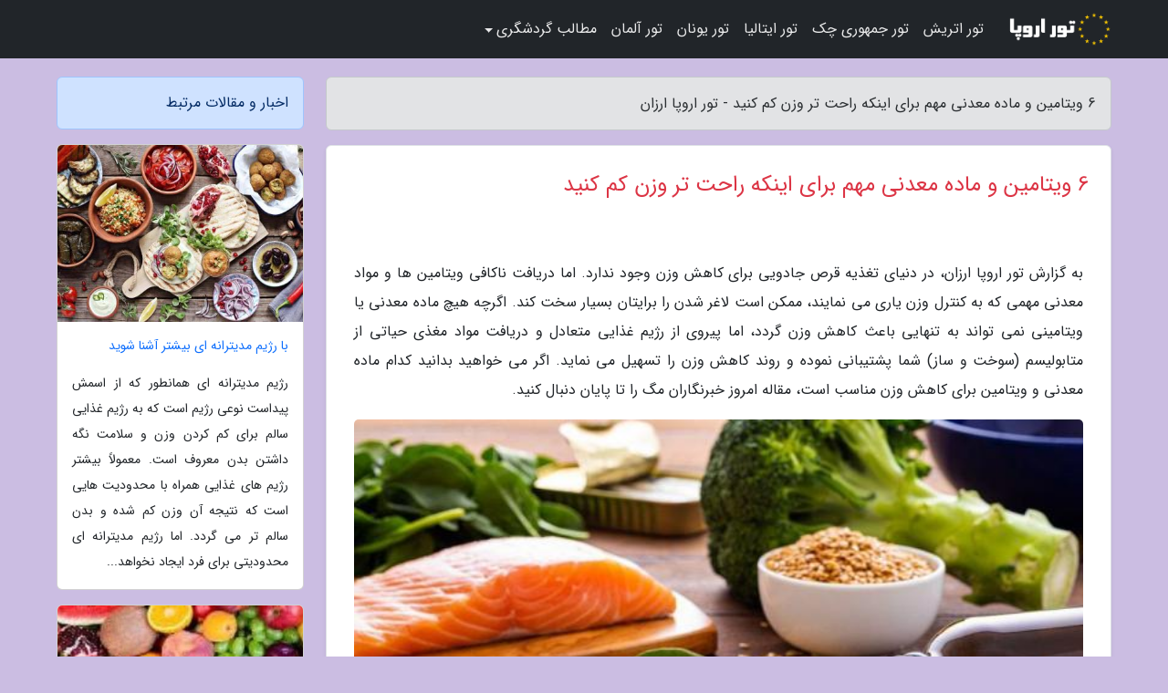

--- FILE ---
content_type: text/html; charset=UTF-8
request_url: https://euroro.ir/post/6-%D9%88%DB%8C%D8%AA%D8%A7%D9%85%DB%8C%D9%86-%D9%88-%D9%85%D8%A7%D8%AF%D9%87-%D9%85%D8%B9%D8%AF%D9%86%DB%8C-%D9%85%D9%87%D9%85-%D8%A8%D8%B1%D8%A7%DB%8C-7761
body_size: 10664
content:
<!doctype html>
<html dir="rtl">
<head prefix="og: http://ogp.me/ns# fb: http://ogp.me/ns/fb# article: http://ogp.me/ns/article#">
<meta charset="utf-8" >
<title>6 ویتامین و ماده معدنی مهم برای اینکه راحت تر وزن کم کنید - تور اروپا ارزان</title>
<meta name="robots" content="index" />
<link rel="canonical" href="https://euroro.ir/post/6-%D9%88%DB%8C%D8%AA%D8%A7%D9%85%DB%8C%D9%86-%D9%88-%D9%85%D8%A7%D8%AF%D9%87-%D9%85%D8%B9%D8%AF%D9%86%DB%8C-%D9%85%D9%87%D9%85-%D8%A8%D8%B1%D8%A7%DB%8C-7761" >
<meta property="og:url" content="https://euroro.ir/post/6-%D9%88%DB%8C%D8%AA%D8%A7%D9%85%DB%8C%D9%86-%D9%88-%D9%85%D8%A7%D8%AF%D9%87-%D9%85%D8%B9%D8%AF%D9%86%DB%8C-%D9%85%D9%87%D9%85-%D8%A8%D8%B1%D8%A7%DB%8C-7761" >
	
<meta http-equiv="X-UA-Compatible" content="IE=edge">
<meta name="viewport" content="width=device-width, initial-scale=1.0" >	
<link rel="stylesheet" href="/module/template/framework/css/bootstrap.rtl.min.css" type="text/css" />
<link rel="stylesheet" type="text/css" href="/module/template/framework/css/style.css" >	
<meta name="twitter:card" content="summary_large_image" >
<meta name="twitter:domain" content="euroro.ir" >
<meta property="og:type" content="article">
<meta property="article:publisher" content="https://euroro.ir" >
<meta property="og:title" content="6 ویتامین و ماده معدنی مهم برای اینکه راحت تر وزن کم کنید - تور اروپا ارزان" >
<meta property="fb:app_id" content="1147311521992329" >
<meta property="og:image" content="https://euroro.ir/upload/2023/03/06/a406b1e6a48fd0b-15728810d-3ecd51675d5b7.jpg" />
<meta property="og:site_name" content="تور اروپا ارزان" >
<meta name="description" content="در دنیای تغذیه قرص جادویی برای کاهش وزن وجود ندارد. اما دریافت ناکافی ویتامین ها و مواد معدنی مهمی که به کنترل وزن یاری می نمایند، ممکن است لاغر شدن را برایتان بسیار سخت - تور اروپا ارزان" >
<meta property="og:description" content="در دنیای تغذیه قرص جادویی برای کاهش وزن وجود ندارد. اما دریافت ناکافی ویتامین ها و مواد معدنی مهمی که به کنترل وزن یاری می نمایند، ممکن است لاغر شدن را برایتان بسیار سخت - تور اروپا ارزان"  >
  
<script src="/module/template/framework/js/jquery-3.4.1.min.js" ></script>
<script src="/module/template/framework/js/function.js?lastmod=1768765722"></script>
<link rel="stylesheet" type="text/css" href="/module/template/framework/css/colorbox.css" >
<script src="/module/template/framework/js/jquery.colorbox-min.js"></script>	


<meta property="og:type" content="article" />
<script src="/module/component/comment/comment-post.js"></script><link rel="icon" href="/favicon.ico" type="image/x-icon">
<link rel="stylesheet" href="/module/template/framework/css/fontawesome.css">
<!--[if lt IE 9]>
<script src="/module/template/framework/js/bootstrap/html5shiv.min.js" ></script>
<script src="/module/template/framework/js/bootstrap/respond.min.js" ></script>
<![endif]-->
</head>
<body class="alert-purple">
<div class="container-fluid alert-purple position-relative pt-5">	
<div id="sitebody" class="mt-3">
<header>
<div class="row header">
<div class="col-sm-12">
</div>	
</div>	
</header><div class="row main-content">
<div class="container">
<div class="row">
<div class="col-lg-9 col-md-8 mb-5">
<article>	
<div class="breadcrumb alert alert-secondary">
<h1 class="h6 m-0"> 	
6 ویتامین و ماده معدنی مهم برای اینکه راحت تر وزن کم کنید - تور اروپا ارزان</h1>	
</div>
	
<div>
<div class="card shadow-sm border rounded p-0 mb-5 bg-white text-dark w-100 position-relative">
<h2 class="p-4 h4 text-danger mb-n4">6 ویتامین و ماده معدنی مهم برای اینکه راحت تر وزن کم کنید</h2>
<div class="custom-content card-body">
<div class="card-text">
<p>به گزارش تور اروپا ارزان، در دنیای تغذیه قرص جادویی برای کاهش وزن وجود ندارد. اما دریافت ناکافی ویتامین ها و مواد معدنی مهمی که به کنترل وزن یاری می نمایند، ممکن است لاغر شدن را برایتان بسیار سخت کند. اگرچه هیچ ماده معدنی یا ویتامینی نمی تواند به تنهایی باعث کاهش وزن گردد، اما پیروی از رژیم غذایی متعادل و دریافت مواد مغذی حیاتی از متابولیسم (سوخت و ساز) شما پشتیبانی نموده و روند کاهش وزن را تسهیل می نماید. اگر می خواهید بدانید کدام ماده معدنی و ویتامین برای کاهش وزن مناسب است، مقاله امروز خبرنگاران مگ را تا پایان دنبال کنید.</p></div>	
<picture>	
<source media="(max-width: 480px)" srcset="/upload/2023/03/06/cache/thum_a406b1e6a48fd0b-15728810d-3ecd51675d5b7.jpg">
<img src="https://euroro.ir/upload/2023/03/06/a406b1e6a48fd0b-15728810d-3ecd51675d5b7.jpg" alt="6 ویتامین و ماده معدنی مهم برای اینکه راحت تر وزن کم کنید" class="card-img-top" title="6 ویتامین و ماده معدنی مهم برای اینکه راحت تر وزن کم کنید">
</picture>	

<div class="card-text mt-3">	
<h2>برترین ماده معدنی و ویتامین برای کاهش وزن چیست؟</h2><p>به طور کلی، بهتر است ویتامین ها و مواد معدنی مورد احتیاج خود را به وسیله منابع غذایی دریافت کنید. اما اگر مشکوک هستید که ممکن است در دریافت بعضی از مواد مغذی مشکل داشته باشید یا به کمبود آن ها مبتلا باشید، با پزشک در خصوص مصرف مکمل مشورت کنید.</p><p>ویتامین ها و مواد معدنی زیر روی متابولیسم بدن تأثیر می گذارند و کمبود آن ها می تواند باعث کُند شدن سرعت کاهش وزن گردد:</p><h3>1. ویتامین های گروه B</h3><p>ویتامین های B گروهی از ویتامین های محلول در آب هستند که نقش مهمی در متابولیسم بدن و تبدیل غذا به انرژی دارند. این ویتامین ها عبارتند از:</p><ul><li>تیامین (ویتامین B1)</li><li>ریبوفلاوین (ویتامین B2)</li><li>نیاسین (ویتامین B3)</li><li>اسید پانتوتنیک (ویتامین B5)</li><li>ویتامین B6</li><li>بیوتین (ویتامین B7)</li><li>فولات (ویتامین B9)</li><li>ویتامین B12</li></ul><p>تحقیقات در خصوص اهمیت دریافت انواع ویتامین برای کاهش وزن نشان داده است که ویتامین های گروه B برای متابولیسم مفیدند و به بدن در پردازش مواد مغذی موجود در غذاها کمک می نمایند. بنابراین، دریافت ناکافی آن ها می تواند روند کاهش وزن را با چالش های فراوانی روبه رو کند.</p><p>از آنجا که ویتامین های گروه B محلول در آب هستند، بدن این ویتامین ها را ذخیره نکرده و مقادیر اضافی آن ها را به وسیله ادرار دفع می  کند. درنتیجه، باید هر روز ویتامین های گروه B را دریافت کنید. غذاهای غنی از ویتامین B عبارت اند از:</p><ul><li>ماهی مانند سالمون</li><li>غلات کامل مانند برنج قهوه ای</li><li>حبوبات مانند عدس و لوبیا</li><li>سبزیجات مانند اسفناج، مارچوبه، کلم بروکلی و سیب زمینی</li><li>میوه ها مانند پرتقال و آووکادو</li><li>محصولات سویا مانند توفو و شیر سویا</li></ul><p>ویتامین B12 فقط در غذاهای حیوانی و غذاهای غنی شده یافت می گردد. به همین علت، گیاه خواران بیش از دیگران در معرض کمبود آن قرار دارند.</p><h3>2. ویتامین D</h3><p>ویتامین D یک ماده مغذی لازم است که به قوی نگه داشتن استخوان ها و حمایت از عملکرد سیستم ایمنی، عضلات و سلول های مغزی کمک می نماید. از سوی دیگر، به نظر می رسد که این ویتامین برای کاهش وزن هم مفید باشد. به عنوان مثال، در یک مطالعه معین شد که کمبود ویتامین D در افراد چاق شایع تر است.</p><p>اگرچه ارتباط بین ویتامین D و چاقی کاملا معین نیست، اما دانشمندان این نظریه را مطرح می نمایند که ویتامین D ممکن است در تنظیم توده چربی بدن نقش داشته باشد و به همین علت کمبود آن می تواند به افزایش وزن و چاقی منجر گردد.</p><p>در یک مطالعه که روی گروهی از زنان مبتلا به اضافه وزن و چاقی انجام شد، محققان به آنالیز تأثیر مکمل  ویتامین D پرداختند و متوجه شدند که 6 هفته مکمل کمک با ویتامین D می تواند به طور قابل توجهی وزن، شاخص توده بدنی (BMI)، دور کمر و دور باسن را کاهش دهد. با این حال، برای درک بهتر ارتباط این ماده مغذی با کاهش وزن به تحقیقات بیشتری احتیاج است.</p><p>ویتامین D بخش مهمی از یک رژیم غذایی متعادل را تشکیل می دهد. طبق دستورالعمل های فعلی، بزرگسالان باید روزانه 15 میکروگرم یا 600 واحد بین المللی (IU) ویتامین D دریافت نمایند. بعد از 70 سالگی احتیاج به این ویتامین افزایش یافته و به 20 میکروگرم یا 800 واحد بین المللی در روز می رسد.</p><p>از آنجا که زیاده روی در مصرف ویتامین D به بروز عوارض جانبی منجر می گردد، دریافت روزانه آن نباید از 100 میکروگرم یا 4000 واحد بین المللی تجاوز کند. بر اساس تحقیقات، مکمل های ویتامین D با دوز 5000 تا 50000 واحد بین المللی برای افراد مبتلا به کمبود این ویتامین بی خطر هستند.</p><p>دریافت کافی ویتامین D به وسیله رژیم غذایی سخت است، با این حال، از غذاهای زیر می توان به عنوان منابع این ویتامین نام برد:</p><ul><li>ماهی  مثل سالمون و ساردین</li><li>زرده تخم مرغ</li><li>غذاهای غنی شده با ویتامین D</li></ul><p>بدن شما می تواند تمام ویتامین D مورد احتیاج خود را به وسیله نور خورشید دریافت کند. با این حال، امروزه بیشتر مردم زمان زیادی از روز را در داخل خانه می گذرانند یا در مناطقی زندگی می نمایند که خورشید همواره نمی تابد. به علاوه، مواجهه بیش از حد با نور خورشید احتمال ابتلا به سرطان پوست را افزایش می دهد. اگر می خواهید از نور خورشید برای تأمین ویتامین D بهره ببرید، بیش از 15 تا 20 دقیقه در مجاورت آن قرار نگیرید.</p><h3>3. کلسیم</h3><p>کلسیم ماده معدنی مهمی است که باعث تقویت استخوان ها می گردد و از عملکرد قلب، عضلات و اعصاب حمایت می نماید. ویتامین D به بدن شما در جذب کلسیم کمک می نماید. بعضی از تحقیقات نشان داده اند که این دو ماده مغذی ضروری در کنار هم می توانند روی روند کاهش وزن تأثیر بگذارند. به عنوان مثال در یک مطالعه که شرکت نمایندگان آن از رژیم کم کالری پیروی می کردند، افراد چاقی که کلسیم و ویتامین D مصرف کردند، در مقایسه با گروهی که این مکمل ها را دریافت نکردند، چربی بیشتری از دست دادند.</p><p>مثل همواره، بهتر است کلسیم مورد احتیاج خود را قبل از روی آوردن به قرص ها به وسیله رژیم غذایی دریافت کنید. مردان 19 تا 70 ساله و مردان بالاتر از 70 سال روزانه به ترتیب به 1000 و 1200 میلی گرم کلسیم احتیاج دارند. زنان زیر 50 سال باید هر روز 1000 میلی گرم کلسیم دریافت نمایند، اما بعد از 50 سالگی احتیاج به این ماده مغذی افزایش یافته و به 1200 میلی گرم می رسد. دریافت روزانه کلسیم نباید از 2000 تا 2500 میلی گرم در روز بیشتر گردد.</p><p>محصولات لبنی مثل شیر، ماست و پنیر برترین منبع کلسیم هستند. این ماده مغذی مهم در غذاهای زیر هم یافت می گردد:</p><ul><li>ماهی مانند ساردین و سالمون</li><li>حبوبات</li><li>دانه ها</li><li>سبزیجات برگ دار</li><li>محصولات سویا</li></ul><h3>4. ویتامین C</h3><p>وقتی از دریافت ویتامین برای کاهش وزن صحبت به میان می آید، باید به ویتامین C هم اشاره نمود. ویتامین C یک آنتی اکسیدان است که به بدن در فراوری کلاژن کمک می نماید و در حفاظت از سلول ها در برابر رادیکال های آزاد نقش دارد. در یک مطالعه مشاهده شد که مصرف مکمل ویتامین C با کاهش وزن و کاهش میزان دور کمر مرتبط است. بعلاوه می تواند با مسائل متابولیکی مانند فشار خون بالا، کلسترول بالا و قند خون بالا مقابله کند.</p><p>مردان و زنان بزرگسال باید در طول روز به ترتیب 90 و 75 میلی گرم ویتامین C دریافت نمایند. غذاهای زیر از برترین منابع ویتامین C هستند که باید در رژیم غذایی خود بگنجانید:</p><ul><li>میوه ها مثل کیوی، توت فرنگی و پرتقال</li><li>سبزیجات مانند فلفل دلمه ای و کلم بروکلی</li><li>سیب زمینی شیرین</li></ul><p>حد بالای توصیه شده برای دریافت ویتامین C 2000 میلی گرم در روز است. مصرف بیش از حد این ویتامین ممکن است علائمی مانند اسهال، حالت تهوع و استفراغ را ایجاد کند.</p><h3>5. منیزیم</h3><p>منیزیم یک ماده معدنی است که در فراوری انرژی نقش دارد، از عملکرد عضلات و اعصاب حمایت می نماید، فشار خون را تنظیم می نماید و به کنترل سطح قند خون کمک می نماید. نقشی که منیزیم در فراوری انرژی دارد، آن را در زمره برترین مواد مغذی برای کمک به کاهش وزن و تقویت متابولیسم قرار می دهد. بعضی از مطالعات نشان داده اند که افزایش مصرف منیزیم با کاهش BMI و میزان دور کمر مرتبط است. با این حال، در این زمینه به تحقیقات بیشتری احتیاج است.</p><p>دستورالعمل های فعلی توصیه می نمایند که مردان و زنان بزرگسال در طول روز به ترتیب 420-400 و 320-310 میلی گرم منیزیم دریافت نمایند. میزان دریافت این ماده مغذی نباید از 350 میلی گرم در روز بیشتر باشد. منابع خوب منیزیم عبارت اند از:</p><ul><li>سبزیجات برگ دار مانند اسفناج</li><li>آووکادو</li><li>حبوبات</li><li>کدو سبز</li><li>سیب زمینی</li><li>ماهی سالمون</li><li>مغزهای خوراکی (در مصرف مغزیجات زیاده روی نکنید، چون کالری بالایی دارند.)</li></ul><h3>6. آهن</h3><p>آهن ماده معدنی دیگری است که می تواند به کاهش وزن کمک کند، البته به طور غیرمستقیم. پروتئینی به نام هموگلوبین در گلبول های قرمز وجود دارد که در ساختار آن آهن به کار رفته است. آهن موجود در هموگلوبین اکسیژن را به عضلات می رساند تا این اندام ها برترین عملکرد را داشته باشند. به علاوه، آهن از رشد عضلات و بافت همبند حمایت می نماید.</p><p>کمبود آهن باعث ضعف و کاهش سطح انرژی بدن می گردد و عملکرد عضلات را مختل می نماید. درنتیجه، پایبندی به عادات سالمی که به کاهش وزن کمک می نمایند (مثل ورزش منظم) سخت تر می گردد.</p><p>این ماده معدنی ضروری را می توانید به وسیله غذاها یا در صورت توصیه پزشک با مصرف مکمل دریافت کنید. بر اساس دستورالعمل های فعلی، مردان به 8 میلی گرم آهن در روز احتیاج دارند. زنان 19 تا 50 ساله باید در طول روز 18 میلی گرم آهن دریافت نمایند که این میزان بعد از 50 سالگی به 8 میلی گرم در روز کاهش پیدا می نماید. دریافت روزانه آهن نباید از 45 میلی گرم تجاوز کند. از غذاهای زیر می توان به عنوان برترین منابع آهن نام برد:</p><ul><li>گوشت گاو</li><li>غلات کامل مانند کینوا و جو دوسر</li><li>حبوبات مانند عدس و لوبیا</li><li>میوه های خشک مانند زردآلو و آلو</li><li>سبزیجات مانند اسفناج</li></ul><p>جذب آهنی که در غذاهای حیوانی یافت می گردد بهتر از آهن موجود در غذاهای گیاهی است. غذاهای غنی از ویتامین C می توانند جذب آهن به دست آمده از غذاهای گیاهی را در روده افزایش دهند.</p><p>                       قرص 15 میلی گرمی یونی زینک بسته 60 عددی                  </p><p>                150,400              </p><p>                32,980              </p><p>              تومان            </p><p>                       کپسول هیرویت هلث اید بسته 30 عددی                  </p><p>                89,900              </p><p>                26,000              </p><p>              تومان            </p><p>انواع مکمل غذایی</p>مشاهده همه<h2>کلام پایانی</h2><p>ویتامین ها و مواد معدنی به تقویت متابولیسم بدن کمک می نمایند و احتمال موفقیت در مسیر کاهش وزن را افزایش می دهند، اما بدون تغییر میزان کالری رژیم غذایی و ورزش منظم نمی توانند تأثیر زیادی روی وزن داشته باشند. به گفته کارشناسان، اساس کاهش وزن پیروی از یک الگوی غذایی سالم، کاهش دریافت کالری و ورزش منظم است.</p><p>معمولا بیشتر ویتامین ها و مواد معدنی مورد احتیاج بدن به وسیله غذاها تأمین می شوند. اگر فکر می کنید به دلایل مختلف مثل گیاه خواری، بیماری یا مصرف دارو نمی توانید تمام مواد مغذی مورد احتیاجتان را دریافت کنید، با پزشک یا متخصص تغذیه در خصوص مصرف مکمل مشورت کنید.</p><p>این مطلب صرفا جنبه آموزش و اطلاع رسانی دارد. پیش از استفاده از توصیه های این مطلب حتما با پزشک متخصص مشورت کنید. برای اطلاعات بیشتر بیانیه برطرف مسؤولیت خبرنگاران مگ را بخوانید. </p><p>منابع: livestrong, healthline</p><p> پاسخ به بعضی پرسش های تکراری </p><p>           آیا چای سبز به کاهش وزن کمک می نماید؟         </p><p>چای سبز ویتامین یا ماده معدنی نیست، اما عصاره آن کالری سوزی را بالا می برد و جذب و فراوری چربی را کاهش می دهد. به نظر می رسد که کافئین چای سبز به تنهایی یا در ترکیب با کاتچین های موجود در آن روی کالری سوزی تأثیر دارد.</p><p>           چه زمانی باید با پزشک در خصوص مصرف مکمل مشورت کرد؟         </p><p>همه افراد باید در خصوص مصرف مکمل غذایی برای کاهش وزن با پزشک مشورت نمایند. این امر به ویژه برای زنان باردار و شیرده و کسانی که به بیماری خاصی مبتلا هستند یا دارو مصرف می نمایند، مهم است.</p><span class="post-source">منبع: دیجیکالا مگ</span></div>	
</div>
<!--
<div class="text-center my-4 px-5 d-flex">
<div class="a2a_kit a2a_kit_size_32 a2a_default_style mx-auto">
<a class="a2a_button_twitter"></a>
<a class="a2a_button_linkedin"></a>
<a class="a2a_button_pinterest"></a>
<a class="a2a_button_telegram"></a>
<a class="a2a_button_reddit"></a>
<a class="a2a_button_tumblr"></a>
<a class="a2a_button_blogger"></a>
<a class="a2a_button_google_gmail"></a>
</div>
</div>		
<script async src="https://static.addtoany.com/menu/page.js"></script>
-->
<div class="p-4 border-top">
<div class="row small">
<span class="col-lg-3 col-sm-6">انتشار: <span content="2023-03-06 13:25:03" >15 اسفند 1401</span></span>

<span class="col-lg-3 col-sm-6">بروزرسانی: <span content="2023-03-06 13:25:03" >15 اسفند 1401</span></span>

<span class="col-lg-3 col-sm-6">
گردآورنده: <span >euroro.ir</span>
</span>
<span class="col-lg-3 col-sm-6">شناسه مطلب: 2020</span>
</div>
</div>
</div>
	
<div class="card w-100 mb-5 shadow-sm"><h3 class="heads commenthead h6 card-header alert-secondary" id="commenthead"><span>به "6 ویتامین و ماده معدنی مهم برای اینکه راحت تر وزن کم کنید" امتیاز دهید</span></h3><div class="comments card-body"><div class="vote" id="votbox"><form action="/module/component/comment/comment-process.php" method="post" class="form-inline d-inline-block"><span class="votetext px-0 form-check d-inline-block">امتیاز دهید: </span><span class="form-check-xs form-check-inline"><label class="form-check-label ps-1" for="inlineRadio1">1</label>
			<input  class="form-check-input" type="radio" id="inlineRadio1" name="rate" value="1"> </span><span class="form-check-xs form-check-inline"><label class="form-check-label ps-1" for="inlineRadio2">2</label>
			<input  class="form-check-input" type="radio" id="inlineRadio2" name="rate" value="2"> </span><span class="form-check-xs form-check-inline"><label class="form-check-label ps-1" for="inlineRadio3">3</label>
			<input  class="form-check-input" type="radio" id="inlineRadio3" name="rate" value="3"> </span><span class="form-check-xs form-check-inline"><label class="form-check-label ps-1" for="inlineRadio4">4</label>
			<input  class="form-check-input" type="radio" id="inlineRadio4" name="rate" value="4"> </span><span class="form-check-xs form-check-inline"><label class="form-check-label ps-1" for="inlineRadio5">5 </label>
			<input  class="form-check-input" type="radio" id="inlineRadio5" name="rate" value="5"> </span><input type="hidden" name="c_id" value="2020"><input type="hidden" name="c_type" value="post"><input type="hidden" name="c_url" value="/post/6-%D9%88%DB%8C%D8%AA%D8%A7%D9%85%DB%8C%D9%86-%D9%88-%D9%85%D8%A7%D8%AF%D9%87-%D9%85%D8%B9%D8%AF%D9%86%DB%8C-%D9%85%D9%87%D9%85-%D8%A8%D8%B1%D8%A7%DB%8C-7761"><input type="hidden" name="c_vote" value="1"><button class="btn btn-warning" type="submit">رای</button></form></div></div></div>
			<script>
			function getCookie(cname) {
			  let name = cname + "=";
			  let decodedCookie = decodeURIComponent(document.cookie);
			  let ca = decodedCookie.split(";");
			  for(let i = 0; i <ca.length; i++) {
				let c = ca[i];
				while (c.charAt(0) == " ") {
				  c = c.substring(1);
				}
				if (c.indexOf(name) == 0) {
				  return c.substring(name.length, c.length);
				}
			  }
			  return "";
			}
			function checkCookie() {
			
			  let vote = getCookie("post-2020");
			  if (vote != "") {
			  	var votes=document.getElementById("votbox").innerHTML="امتیاز شما: " + vote;
			  }
			}
			
			checkCookie();
			</script><div class="card w-100 shadow-sm"><h4 class="heads commenthead h6 card-header alert-secondary"><span>دیدگاه های مرتبط با "6 ویتامین و ماده معدنی مهم برای اینکه راحت تر وزن کم کنید"</span></h4><div class="respond card-body"><span class="comment_title small card-header w-100 mb-3 d-block text-danger">* نظرتان را در مورد این مقاله با ما درمیان بگذارید</span><div><form action="#" method="POST" class="comment-form" id="comment-form" ><div id="replytoname" class="alert-info mb-3 w-100"></div><div id="name-group" class="form-group mb-3"><input type="text" class="form-control bg-light" name="name" placeholder="نام (لازم)"></div><div id="email-group" class="form-group mb-3"><input style="direction:rtl;text-align:right" type="text" class="form-control bg-light" name="email" id="commentformemail" placeholder="ایمیل (لازم - نمایش داده نمی‌شود)"></div><div id="phone-group" class="form-group mb-3"><input type="text" class="form-control bg-light" name="phone" placeholder="شماره موبایل (اختیاری - نمایش داده نمی‌شود)"></div><div id="comment-group" class="form-group mb-3"><textarea class="form-control bg-light" name="comment" cols="45" rows="8" placeholder="دیدگاه یا سوال (لازم)"></textarea></div><div id="captcha-group" class="form-group mb-3"><label class="captcha mb-3">سوال اتفاقی: نام پایتخت ایران چیست؟</label><input type="text" class="form-control bg-light" name="captcha"></div><input type="hidden" class="form-control" name="content_id" value="2020"><input type="hidden" class="form-control" name="content_type" value="post"></form><button class="btn btn-success mb-3" onclick="myformhandler('comment-form','/module/component/comment/comment-process.php','formalert',false)" >ارسال</button> <span class="formalert"></span></div></div></div>	
</div>
</article>	
</div>	

<div id="sidebar" class="col-lg-3 col-md-4 mb-5">
<aside>	
	


<div class="tourel-head alert alert-primary">اخبار و مقالات مرتبط</div>

<div class="posts printhide sidposts card mb-3">
<div class="imgtitle">
<img class="card-img-top mb-3" src="/upload/2025/02/08/cache/thum_d9d8d99c1ff519-60a80f59410-19c6430784d56.jpg" alt="با رژیم مدیترانه ای بیشتر آشنا شوید">
<a class="poststitle d-block px-3 small text-decoration-none" href="/post/%D8%A8%D8%A7-%D8%B1%DA%98%DB%8C%D9%85-%D9%85%D8%AF%DB%8C%D8%AA%D8%B1%D8%A7%D9%86%D9%87-%D8%A7%DB%8C-%D8%A8%DB%8C%D8%B4%D8%AA%D8%B1-%D8%A2%D8%B4%D9%86%D8%A7-7857">
با رژیم مدیترانه ای بیشتر آشنا شوید</a>
</div>
<div class="card-body">
<p class="description small p-0 m-0 text-justify">
رژیم مدیترانه  ای همانطور که از اسمش پیداست نوعی رژیم است که به رژیم غذایی سالم برای کم کردن وزن و سلامت نگه داشتن بدن معروف است. معمولاً بیشتر رژیم های غذایی همراه با محدودیت هایی است که نتیجه آن وزن کم شده و بدن سالم تر می گردد. اما رژیم مدیترانه ای محدودیتی برای فرد ایجاد نخواهد...</p>
</div>
</div>


<div class="posts printhide sidposts card mb-3">
<div class="imgtitle">
<img class="card-img-top mb-3" src="/upload/2021/10/28/cache/thum_107fb645b0de1e-ef455e3c5a-f0bd9ac5ad.jpg" alt="دستورالعمل های غذایی برای هیپوگلیسمی یا افت قند خون">
<a class="poststitle d-block px-3 small text-decoration-none" href="/post/%D8%AF%D8%B3%D8%AA%D9%88%D8%B1%D8%A7%D9%84%D8%B9%D9%85%D9%84-%D9%87%D8%A7%DB%8C-%D8%BA%D8%B0%D8%A7%DB%8C%DB%8C-%D8%A8%D8%B1%D8%A7%DB%8C-%D9%87%DB%8C%D9%BE%D9%88%DA%AF%D9%84%DB%8C%D8%B3%D9%85%DB%8C-9838">
دستورالعمل های غذایی برای هیپوگلیسمی یا افت قند خون</a>
</div>
<div class="card-body">
<p class="description small p-0 m-0 text-justify">
      هیپوگلیسمی عارضه ای است که در آن بدن با کمبود شدید سطح گلوکز (قند) روبرو می شود. یک رژیم غذایی هیپوگلیسمی بایستی شامل غذاهایی باشد که به آرامی هضم می شوند. این مقاله دستورالعملهایی را برای برخی مواد خوراکی جهت     </p>
</div>
</div>


<div class="posts printhide sidposts card mb-3">
<div class="imgtitle">
<img class="card-img-top mb-3" src="/upload/2025/03/24/cache/thum_d337739c8c0-6fbee2e328314ad-bc15c075093b955.jpg" alt="برنامه بدنسازی تخصصی بر اساس تیپ بدنی: اکتومورف، اندومورف، مزومورف">
<a class="poststitle d-block px-3 small text-decoration-none" href="/post/%D8%A8%D8%B1%D9%86%D8%A7%D9%85%D9%87-%D8%A8%D8%AF%D9%86%D8%B3%D8%A7%D8%B2%DB%8C-%D8%AA%D8%AE%D8%B5%D8%B5%DB%8C-%D8%A8%D8%B1-%D8%A7%D8%B3%D8%A7%D8%B3-6106">
برنامه بدنسازی تخصصی بر اساس تیپ بدنی: اکتومورف، اندومورف، مزومورف</a>
</div>
<div class="card-body">
<p class="description small p-0 m-0 text-justify">
 آشنایی کامل با انواع تیپ بدنی برای طراحی برنامه بدنسازی حرفه اییکی از کلیدهای اصلی موفقیت در مسیر بدنسازی، شناخت صحیح از نوع تیپ بدنی فرد است. اگرچه بسیاری از ورزشکاران تنها به تمرین و رژیم غذایی توجه می نمایند، اما بدون درک دقیق از ویژگی های بدنی خود، ممکن است مسیر اشتباهی را...</p>
</div>
</div>


<div class="posts printhide sidposts card mb-3">
<div class="imgtitle">
<img class="card-img-top mb-3" src="/upload/2022/04/20/cache/thum_a5b75e634ecc44-ab94fd543ec8d-aea58745b5.jpg" alt="تور مالزی ارزان: طرز تهیه ساراواک لاکسا؛ سوپ نودل محبوب کشور مالزی">
<a class="poststitle d-block px-3 small text-decoration-none" href="/post/%D8%B7%D8%B1%D8%B2-%D8%AA%D9%87%DB%8C%D9%87-%D8%B3%D8%A7%D8%B1%D8%A7%D9%88%D8%A7%DA%A9-%D9%84%D8%A7%DA%A9%D8%B3%D8%A7-%D8%B3%D9%88%D9%BE-2772">
تور مالزی ارزان: طرز تهیه ساراواک لاکسا؛ سوپ نودل محبوب کشور مالزی</a>
</div>
<div class="card-body">
<p class="description small p-0 m-0 text-justify">
در مجموعه 50 غذای خوشمزه دنیا، شما می توانید بدون ترک کردن آشپزخانه خود، از مزه کردن بخشی از مقصد موردعلاقه تان در دنیا، لذت ببرید.</p>
</div>
</div>

	

</aside>		
</div>	
</div>
</div>
</div>					
<div class="container"><div class="w-100"><ol class="breadcrumb border shadow-sm rounded-pill p-3" itemscope="" itemtype="http://schema.org/BreadcrumbList"><li class="breadcrumb-item" aria-current="page" itemprop="itemListElement" itemscope="" itemtype="http://schema.org/ListItem"><a itemprop="item" href="https://euroro.ir"><span itemprop="name">تور اروپا ارزان</span></a><meta itemprop="position" content="1" ></li><li class="separate px-2">»</li><li class="breadcrumb-item" itemprop="itemListElement" itemscope="" itemtype="http://schema.org/ListItem">
                        <a rel="nofollow noopener noreferrer" itemprop="item" href="/posts/blog">
                        <span itemprop="name"> همه اخبار و مقاله ها</span></a>
                        <meta itemprop="position" content="2" >
                        </li><li class="separate px-2">»</li><li class="breadcrumb-item" itemprop="itemListElement" itemscope="" itemtype="http://schema.org/ListItem">
                        <a rel="nofollow noopener noreferrer" itemprop="item" href="/posts/news-%D8%A7%D8%AE%D8%A8%D8%A7%D8%B1">
                        <span itemprop="name"> اخبار و رویدادها</span></a>
                        <meta itemprop="position" content="3" >
                        </li><li class="separate px-2">»</li><li class="here breadcrumb-item">6 ویتامین و ماده معدنی مهم برای اینکه راحت تر وزن کم کنید</li></ol></div></div>

<script type="text/javascript">
$(document).ready(function(){
	$('#lightgallery').lightGallery();
});
</script>
<script src="/module/template/framework/js/lightgallery/picturefill.min.js"></script>
<script src="/module/template/framework/js/lightgallery/lightgallery-all.min.js"></script>
<script src="/module/template/framework/js/lightgallery/jquery.mousewheel.min.js"></script>
<div class="custom-navbar row bg-dark text-white position-absolute w-100" style="top:0" id="header">
<nav class="container">
<div class="navbar navbar-expand-lg navbar-dark">
<a class="navbar-brand" href="https://euroro.ir" id="logo" title="تور اروپا ارزان"><img src="https://euroro.ir/upload/logo/euroro.ir.png" alt="تور اروپا ارزان" height="38"></a>
<button class="navbar-toggler" type="button" data-bs-toggle="collapse" data-bs-target="#navbarSupportedContent" aria-controls="navbarSupportedContent" aria-expanded="false" aria-label="Toggle navigation">
			  <span class="navbar-toggler-icon"></span>
			</button><div class="collapse navbar-collapse" id="navbarSupportedContent"><ul class="navbar-nav me-auto mb-2 mb-lg-0 "><li class="nav-item"><a rel="nofollow" class="nav-link" href="/tours/austria-%D8%A7%D8%AA%D8%B1%DB%8C%D8%B4">تور اتریش</a></li><li class="nav-item"><a rel="nofollow" class="nav-link" href="/tours/czech-republic-%D8%AC%D9%85%D9%87%D9%88%D8%B1%DB%8C-%DA%86%DA%A9">تور جمهوری چک</a></li><li class="nav-item"><a rel="nofollow" class="nav-link" href="/tours/italy-%D8%A7%DB%8C%D8%AA%D8%A7%D9%84%DB%8C%D8%A7">تور ایتالیا</a></li><li class="nav-item"><a rel="nofollow" class="nav-link" href="/tours/greece-%DB%8C%D9%88%D9%86%D8%A7%D9%86">تور یونان</a></li><li class="nav-item"><a rel="nofollow" class="nav-link" href="/tours/germany-%D8%A2%D9%84%D9%85%D8%A7%D9%86">تور آلمان</a></li><li class="nav-item dropdown"><span class="nav-link dropdown-toggle" id="navbarDropdown-48" role="button" data-bs-toggle="dropdown" aria-expanded="false" >مطالب گردشگری</span><div class="dropdown-menu" aria-labelledby="navbarDropdown-48"><a rel="nofollow" class="dropdown-item" href="/posts/blog">آرشیو محتوا</a><a rel="nofollow" class="dropdown-item" href="/posts/travel-%DA%AF%D8%B1%D8%AF%D8%B4%DA%AF%D8%B1%DB%8C">مقالات گردشگری</a><a rel="nofollow" class="dropdown-item" href="/posts/technology-%D8%AA%DA%A9%D9%86%D9%88%D9%84%D9%88%DA%98%DB%8C">تکنولوژی</a><a rel="nofollow" class="dropdown-item" href="/posts/art-culture-%D9%81%D8%B1%D9%87%D9%86%DA%AF-%D9%87%D9%86%D8%B1">فرهنگ و هنر</a><a rel="nofollow" class="dropdown-item" href="/posts/sport-%D9%88%D8%B1%D8%B2%D8%B4">ورزشی</a><a rel="nofollow" class="dropdown-item" href="/posts/news-%D8%A7%D8%AE%D8%A8%D8%A7%D8%B1">آخرین اخبار</a></div></li></ul></div>
</div>
</nav>
</div>

</div>

<div class="row bg-secondary text-white">	
<footer class="container" id="mainfooter">
<div class="row pt-5" id="footer">
<div class="f-column clearright px-4 pb-5 col-md-4">
<div class="foothead h5 p-2">خبرنامه</div>
<div class="columnbody">
<p class="p-2"></p>
<form class="form-signin" id="newsletter" name="newsletter" action="#" method="post">
<div class="form-group">	
<input class="form-control text-right" required name="email" type="email" placeholder="ایمیل">	
</div>
<div class="form-group">	
<input class="form-control text-right" name="phone" type="tel" placeholder="موبایل">
</div>	
<button class="newsbutton btn btn-warning btn-aban" name="button" type="button" onClick="myformhandler('newsletter','/module/plugin/newsletter/newsletterhandler.php','newslalert')">عضویت</button>
<span class="newslalert"></span>
</form>
</div>
</div></div>
</footer>
</div>	
<div class="row" >
<span class="col-lg-12 bg-dark text-white text-center p-3 small en" id="copyright">	
Copyright © 2026 euroro.ir All rights reserved.
</span>	
</div>
<span class="phone">
</span>
</div>
<script>
window.onload = function () {	
	if (window.history.pushState) {
		window.history.pushState('', '/', window.location.pathname);
	} else {
		window.location.hash = '';
	}
}
</script>
<script src="/module/template/framework/js/bootstrap/bootstrap.bundle.min.js" ></script>
<script defer src="https://static.cloudflareinsights.com/beacon.min.js/vcd15cbe7772f49c399c6a5babf22c1241717689176015" integrity="sha512-ZpsOmlRQV6y907TI0dKBHq9Md29nnaEIPlkf84rnaERnq6zvWvPUqr2ft8M1aS28oN72PdrCzSjY4U6VaAw1EQ==" data-cf-beacon='{"version":"2024.11.0","token":"0b96dabc69034d3397bf3dfa39559762","r":1,"server_timing":{"name":{"cfCacheStatus":true,"cfEdge":true,"cfExtPri":true,"cfL4":true,"cfOrigin":true,"cfSpeedBrain":true},"location_startswith":null}}' crossorigin="anonymous"></script>
</body>
</html>

--- FILE ---
content_type: application/javascript
request_url: https://euroro.ir/module/component/comment/comment-post.js
body_size: 810
content:
// magic.js
$(document).ready(function() {

	// process the form
	$('#comment-form').submit(function(event) {

		$('.form-group').removeClass('has-error'); // remove the error class
		$('.help-block').remove(); // remove the error text
		$('.alert-success').remove(); // remove the error text

		// get the form data
		// there are many ways to get this data using jQuery (you can use the class or id also)
		var formData = {
			'name' 				: $('input[name=name]').val(),
			'email' 			: $('input[name=email]').val(),
			'phone' 			: $('input[name=phone]').val(),
			'comment' 			: $('textarea[name=comment]').val(),
			'captcha' 			: $('input[name=captcha]').val(),
			'replyto' 			: $('input[name=replyto]').val(),
			'content_id' 		: $('input[name=content_id]').val(),
			'content_type' 		: $('input[name=content_type]').val()
		};

		// process the form
		$.ajax({
			type 		: 'POST', // define the type of HTTP verb we want to use (POST for our form)
			url 		: '/module/component/comment/comment-process.php', // the url where we want to POST
			data 		: formData, // our data object
			dataType 	: 'json', // what type of data do we expect back from the server
			encode 		: true
		})
			// using the done promise callback
			.done(function(data) {

				// log data to the console so we can see
				console.log(data); 

				// here we will handle errors and validation messages
				if ( ! data.success) {
					
					// handle errors for name ---------------
					if (data.errors.name) {
						$('#name-group').addClass('has-error'); // add the error class to show red input
						$('#name-group').append('<div class="help-block">' + data.errors.name + '</div>'); // add the actual error message under our input
					}

					// handle errors for email ---------------
					if (data.errors.email) {
						$('#email-group').addClass('has-error'); // add the error class to show red input
						$('#email-group').append('<div class="help-block">' + data.errors.email + '</div>'); // add the actual error message under our input
					}
                    
                    // handle errors for phone ---------------
					if (data.errors.phone) {
						$('#phone-group').addClass('has-error'); // add the error class to show red input
						$('#phone-group').append('<div class="help-block">' + data.errors.phone + '</div>'); // add the actual error message under our input
					}
					
					// handle errors for comment ---------------
					if (data.errors.comment) {
						$('#comment-group').addClass('has-error'); // add the error class to show red input
						$('#comment-group').append('<div class="help-block">' + data.errors.comment + '</div>'); // add the actual error message under our input
					}

					// handle errors for captcha alias ---------------
					if (data.errors.captcha) {
						$('#captcha-group').addClass('has-error'); // add the error class to show red input
						$('#captcha-group').append('<div class="help-block">' + data.errors.captcha + '</div>'); // add the actual error message under our input
					}
					

				} else {

					// ALL GOOD! just show the success message!
					$('#comment-form').trigger('reset');
					$('#comment-form').append('<div class="alert alert-success">' + data.message + '</div>');
					
					// usually after form submission, you'll want to redirect
					// window.location = '/thank-you'; // redirect a user to another page

				}
			})

			// using the fail promise callback
			.fail(function(data) {

				// show any errors
				// best to remove for production
				console.log(data);
			});

		// stop the form from submitting the normal way and refreshing the page
		event.preventDefault();
	});

});

function addInput(item,name,comment){
    var myname=document.getElementById('replytoname');
	if(document.getElementsByName("replyto").length==0){
		var newdiv = document.createElement('input');
		newdiv.setAttribute("name","replyto");
		newdiv.setAttribute("type","hidden");
		newdiv.setAttribute("value",item);
		newdiv.setAttribute("id","replyto");
		document.getElementById("comment-form").appendChild(newdiv);
		myname.innerHTML ='<span class="alert-info p-3 d-block">پاسخ به '+name+'</span><span class="alert-info p-3 pt-0 d-block">'+comment+'</span>';
	}
	else if(document.getElementById("replyto").value!==item){
		document.getElementById("replyto").value=item;
		myname.innerHTML ='<span class="alert-info p-3 d-block">پاسخ به '+name+'</span><span class="alert-info p-3 pt-0 d-block">'+comment+'</span>';
	}
var ele = document.getElementById("comment-form");   
//window.scrollTo(myname.offsetLeft,myname.offsetTop);
ele.scrollIntoView(true);
}